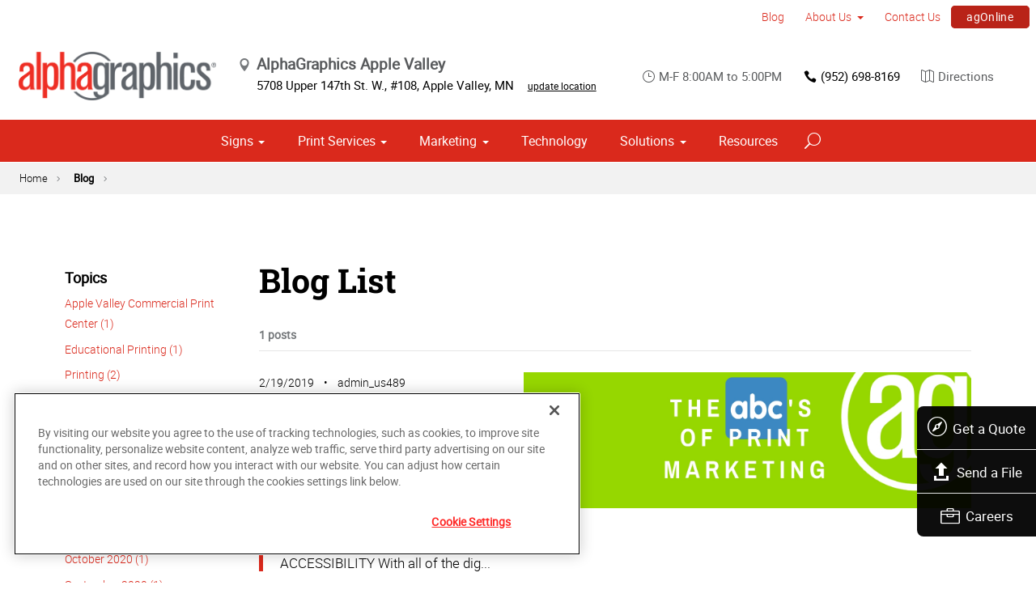

--- FILE ---
content_type: text/html; charset=utf-8
request_url: https://www.alphagraphics.com/us-minnesota-apple-valley-us489/blog/blog-list/2019/02
body_size: 15108
content:


<!DOCTYPE html>
<html id="htmlTag" xmlns="http://www.w3.org/1999/xhtml" lang="en-US">
<head id="Head1"><script src='https://ajax.googleapis.com/ajax/libs/jquery/3.6.0/jquery.min.js'></script>
    <!--Copyright Bridgeline Digital, Inc. An unpublished work created in 2009. All rights reserved. This software contains the confidential and trade secret information of Bridgeline Digital, Inc. ("Bridgeline").  Copying, distribution or disclosure without Bridgeline's express written permission is prohibited-->
    <title>Blog - February 2019 | AlphaGraphics Apple Valley</title>
<!-- OneTrust Cookies Consent Notice start for alphagraphics.com -->

<script src="https://cdn.cookielaw.org/scripttemplates/otSDKStub.js"  type="text/javascript" charset="UTF-8" data-domain-script="55eecc63-d843-4f46-8fb4-6eb5fef6bfdb" ></script>
<script type="text/javascript">
function OptanonWrapper() { }
</script>
<!-- OneTrust Cookies Consent Notice end for alphagraphics.com --><meta name="description" content="Learn more about Blog List at alphagraphics.com/us-minnesota-apple-valley-us489" />
<link media="ALL" rel="stylesheet" type="text/css" href="/Style%20Library/css/main.css?v=638938244080000000" />
<link media="ALL" rel="stylesheet" type="text/css" href="/Style%20Library/css/reviews.css?v=637606738270117179" />
<link href="https://www.alphagraphics.com/us-minnesota-apple-valley-us489/blog/blog-list/2019/02" rel="canonical" /><script type="text/javascript" src="/Script%20Library/front-end/frontEnd-min.js?v=638938244080000000"></script>
<script type="text/javascript" src="/Script%20Library/front-end/jquery-ui-1.9.2.custom.min.js?v=638126177949655419"></script>
<script type="text/javascript">
//<![CDATA[
var publicSiteUrl='https://www.alphagraphics.com/us-minnesota-apple-valley-us489/';
var editorContext='SiteEditor';
var basePageType='basepage';
var pageState='View';
var jSpinnerUrl='/iapps_images/spinner.gif';
var jRotatingCube='/iapps_images/loading-spinner.gif';
var jWebApiRoutePath='api';
var PageId='048ae4bc-9d8e-4675-a787-079ed2e4cafd';
var WorkflowId='';
var ReferrerTypeId='8';
var ReferrerUrl='blog/blog-list';

var appInsights = window.appInsights || function (config) { function r(config) { t[config] = function () { var i = arguments; t.queue.push(function () { t[config].apply(t, i) }) } } var t = { config: config }, u = document, e = window, o = "script", s = u.createElement(o), i, f; for (s.src = config.url || "//az416426.vo.msecnd.net/scripts/a/ai.0.js", u.getElementsByTagName(o)[0].parentNode.appendChild(s), t.cookie = u.cookie, t.queue = [], i = ["Event", "Exception", "Metric", "PageView", "Trace"]; i.length;) r("track" + i.pop()); return r("setAuthenticatedUserContext"), r("clearAuthenticatedUserContext"), config.disableExceptionTracking || (i = "onerror", r("_" + i), f = e[i], e[i] = function (config, r, u, e, o) { var s = f && f(config, r, u, e, o); return s !== !0 && t["_" + i](config, r, u, e, o), s }), t }({ instrumentationKey: '4de4fd8a-ed84-453c-9263-5c2495fbd091' }); window.appInsights = appInsights; appInsights.trackPageView();
var siteId = 'ad4a816a-2522-469b-9d9e-c39a320d17b5';var swgif = '/Tracking/WebPageEventLogger.axd';
//]]>
</script>
<meta charset="utf-8">
<link rel="dns-prefetch" href="https://www.googletagmanager.com/">
<link rel="preconnect" href="https://cdn.cookielaw.org">
<link rel="preconnect" href="https://www.googletagmanager.com">
<link rel="preconnect" href="https://ajax.googleapis.com">
<link href="https://www.googletagmanager.com/gtag/js?id=G-TF3WH78TS6" rel="preload" as="script">

<!-- Google Tag Manager adjust--> 
<script>
if(typeof window.parent.adminSiteUrl == 'undefined' && typeof adminSiteUrl == 'undefined')
{
(function (w, d, s, l, i) { w[l] = w[l] || []; w[l].push({ 'gtm.start': new Date().getTime(), event: 'gtm.js' }); var f = d.getElementsByTagName(s)[0], j = d.createElement(s), dl = l != 'dataLayer' ? '&l=' + l : ''; j.setAttributeNode(d.createAttribute('data-ot-ignore')); j.async = true;j.src = 'https://www.googletagmanager.com/gtm.js?id=' + i + dl; f.parentNode.insertBefore(j, f); })(window, document, 'script', 'dataLayer', 'GTM-PXNPKDJ'); 
}
</script>
<!-- End Google Tag Manager adjust -->

<!--head end tracking code location -->
<!-- Google tag (gtag.js) -->
<script>
if(typeof window.parent.adminSiteUrl == 'undefined' && typeof adminSiteUrl == 'undefined')
{
	var url = "https://www.googletagmanager.com/gtag/js?id=G-TF3WH78TS6";
	$.getScript( url, function( data,textStatus,jqxhr){});
	window.dataLayer = window.dataLayer || [];
	function gtag(){dataLayer.push(arguments);}
	gtag('js', new Date());
	gtag('config', 'G-TF3WH78TS6', {'dimension1':siteId});
}
</script><!-- Google tag (gtag.js) -->
<script async src="https://www.googletagmanager.com/gtag/js?id=G-BYW34Y1774"></script>
<script>
  window.dataLayer = window.dataLayer || [];
  function gtag(){dataLayer.push(arguments);}
  gtag('js', new Date());

  gtag('config', 'G-BYW34Y1774');
</script><!-- Google tag (gtag.js) -->
<script async src="https://www.googletagmanager.com/gtag/js?id=UA-241503067-1"></script>
<script>
  window.dataLayer = window.dataLayer || [];
  function gtag(){dataLayer.push(arguments);}
  gtag('js', new Date());

  gtag('config', 'UA-241503067-1');
</script>
<!-- Google Tag Manager -->
<script>(function(w,d,s,l,i){w[l]=w[l]||[];w[l].push({'gtm.start':
new Date().getTime(),event:'gtm.js'});var f=d.getElementsByTagName(s)[0],
j=d.createElement(s),dl=l!='dataLayer'?'&l='+l:'';j.async=true;j.src=
'https://www.googletagmanager.com/gtm.js?id='+i+dl;f.parentNode.insertBefore(j,f);
})(window,document,'script','dataLayer','GTM-5C27PM5');</script>
<!-- End Google Tag Manager -->
<!-- Google Tag Manager -->
<script>(function(w,d,s,l,i){w[l]=w[l]||[];w[l].push({'gtm.start':
new Date().getTime(),event:'gtm.js'});var f=d.getElementsByTagName(s)[0],
j=d.createElement(s),dl=l!='dataLayer'?'&l='+l:'';j.async=true;j.src=
'https://www.googletagmanager.com/gtm.js?id='+i+dl;f.parentNode.insertBefore(j,f);
})(window,document,'script','dataLayer','GTM-PM43BMHX');</script>
<!-- End Google Tag Manager --><meta name="viewport" content="width=device-width, initial-scale=1" /><meta name="apple-mobile-web-app-capable" content="yes" /><meta name="apple-mobile-web-app-status-bar-style" content="black" /><meta name="apple-mobile-web-app-title" content="Web Starter Kit" /><meta name="msapplication-TileImage" content="Image Library/template-images/touch/ms-touch-icon-144x144-precomposed.png" /><meta name="msapplication-TileColor" content="#3372DF" /><script type='application/ld+json'>{"@context":"http://www.schema.org","@type":"WebPage","Name":"Blog - February 2019 | AlphaGraphics Apple Valley","Description":"Learn more about Blog List at alphagraphics.com/us-minnesota-apple-valley-us489"}</script>
<meta content="Blog - February 2019 | AlphaGraphics Apple Valley" name="og:title" property="og:title" />
<meta content="https://www.alphagraphics.com/us-minnesota-apple-valley-us489/blog/blog-list/2019/02" name="og:url" property="og:url" />
<meta content="https://www.alphagraphics.comhttps://d6wz8uj70mtdq.cloudfront.net/8039ce09-e7da-47e1-bcec-df96b5e411f4/image+library/content-images/features/ex4a.png" name="og:image" property="og:image" />
<meta content="Website" name="og:type" property="og:type" />
<meta content="summary_large_image" name="twitter:card" />
<meta content="@AGtwincities" name="twitter:site" />
<meta content="Blog - February 2019 | AlphaGraphics Apple Valley" name="twitter:title" />
<meta content="https://www.alphagraphics.comhttps://d6wz8uj70mtdq.cloudfront.net/8039ce09-e7da-47e1-bcec-df96b5e411f4/image+library/content-images/features/ex4a.png" name="twitter:image" /></head>
<body id="bodyTag">
    <!-- Google Tag Manager (noscript) -->
<noscript><iframe src="https://www.googletagmanager.com/ns.html?id=GTM-PXNPKDJ"
height="0" width="0" style="display:none;visibility:hidden"></iframe></noscript>
<!-- End Google Tag Manager (noscript) --><!-- Google Tag Manager (noscript) -->
<noscript><iframe src="https://www.googletagmanager.com/ns.html?id=GTM-5C27PM5"
height="0" width="0" style="display:none;visibility:hidden"></iframe></noscript>
<!-- End Google Tag Manager (noscript) -->
<!-- Google Tag Manager (noscript) -->
<noscript><iframe src="https://www.googletagmanager.com/ns.html?id=GTM-PM43BMHX"
height="0" width="0" style="display:none;visibility:hidden"></iframe></noscript>
<!-- End Google Tag Manager (noscript) -->
    
    <form method="post" action="/us-minnesota-apple-valley-us489/blog/blog-list/2019/02" id="form1">
<div class="aspNetHidden">
<input type="hidden" name="__EVENTTARGET" id="__EVENTTARGET" value="" />
<input type="hidden" name="__EVENTARGUMENT" id="__EVENTARGUMENT" value="" />

</div>

<script type="text/javascript">
//<![CDATA[
var theForm = document.forms['form1'];
function __doPostBack(eventTarget, eventArgument) {
    if (!theForm.onsubmit || (theForm.onsubmit() != false)) {
        theForm.__EVENTTARGET.value = eventTarget;
        theForm.__EVENTARGUMENT.value = eventArgument;
        theForm.submit();
    }
}
//]]>
</script>


<script src="https://ajax.aspnetcdn.com/ajax/4.6/1/WebForms.js" type="text/javascript"></script>
<script type="text/javascript">
//<![CDATA[
window.WebForm_PostBackOptions||document.write('<script type="text/javascript" src="/WebResource.axd?d=oCKj8IvNuIk7gy1HJUatdrxc44YP4nQWME8Wxdd6DGPnke3qspDXbthnORZlPAcXN7_u1xDrkIusxuRK-nyT4HeVlao1&amp;t=638901392248157332"><\/script>');//]]>
</script>



<script type="text/javascript">
//<![CDATA[
var jTemplateType='0';var loadedFromVersion='False';var uiCulture = 'en-US';//]]>
</script>

<script src="https://ajax.aspnetcdn.com/ajax/4.6/1/MicrosoftAjax.js" type="text/javascript"></script>
<script type="text/javascript">
//<![CDATA[
(window.Sys && Sys._Application && Sys.Observer)||document.write('<script type="text/javascript" src="/ScriptResource.axd?d=C0-jv8mCc3YH01nQBjS-_7iqxAhQwr1PAupAXWe9c-BPPGUzsXZR04BVmo0GfZ6DYf-qRgRxNRrIK4XxIcCtMtvwYi2DvMZh8gSrkeCsXgxJzW1HtAy8NZq70TAxcfFSjb7b6N-fcCXIWvVYDR11RiosX1o1&t=5c0e0825"><\/script>');//]]>
</script>

<script src="https://ajax.aspnetcdn.com/ajax/4.6/1/MicrosoftAjaxWebForms.js" type="text/javascript"></script>
<script type="text/javascript">
//<![CDATA[
(window.Sys && Sys.WebForms)||document.write('<script type="text/javascript" src="/ScriptResource.axd?d=CkWDPtA3hXBHN7AqG5hE3AqHF3VpqsYHc2CORuy9yY-68UdbUfqEq988tjrPIpe-j_OLXO-j30fU7S3eQMTXmXucYiW4XyTEgu6YEG0ouvBlwMiFFZrNJMo6VfqMY2-D_9TN8uAlpOAtlcy_A1FeI5E3pNtBAkyeM0UpNdqXkUDtx89Z0&t=5c0e0825"><\/script>');//]]>
</script>

        <script type="text/javascript">
//<![CDATA[
Sys.WebForms.PageRequestManager._initialize('scriptManager', 'form1', [], [], [], 90, '');
//]]>
</script>

        
        
        

<div class="pageWrap">
    

    <a name="backToTop" class="backToTop-anchor"></a>

<header id="ctl01_Header_ctl00_headerTag" class="headerMain headerMain--center">
    <div class="headerMain-util">
        <div class="headerMain-utilInner">
            <div class="headerMain-utilZone01">
            </div>

            <div class="headerMain-utilZone02">
            </div>
            <div class="headerMain-utilZone03">
                

<nav class="navUtil">
    <ul class="CLHierarchicalNav"><li class="first selected"><a href="https://www.alphagraphics.com/us-minnesota-apple-valley-us489/blog">Blog</a></li><li class="hasChildren"><a href="https://www.alphagraphics.com/us-minnesota-apple-valley-us489/about-us">About Us</a><ul><li class="first"><a href="https://www.alphagraphics.com/us-minnesota-apple-valley-us489/about-us/our-work">Our Work</a></li><li class="last"><a href="https://www.alphagraphics.com/us-minnesota-apple-valley-us489/about-us/our-reviews">Our Reviews</a></li></ul></li><li><a href="https://www.alphagraphics.com/us-minnesota-apple-valley-us489/contact-us">Contact Us</a></li><li class="last btn"><a href="https://www.alphagraphics.com/us-minnesota-apple-valley-us489/agonline/agonline">agOnline</a></li></ul>
</nav>
            </div>
        </div>
    </div>

    <div class="headerMain-main">
        <div class="headerMain-mainInner">
            
            
            
<div class="headerMain-mainZone01">
    <div class="logoMain">
        <a href="https://www.alphagraphics.com/us-minnesota-apple-valley-us489">
            <img src="/Image Library/content-images/CenterSitelogo.webp" alt="AlphaGraphics Apple Valley"></a>
    </div>

    <ul itemscope itemtype="http://schema.org/LocalBusiness" class="locBlurb">
        <li itemprop="name" class="toggleLink">AlphaGraphics Apple Valley <span class="icon-toggle" aria-hidden="true"></span></li>
        
        <li itemprop="address" itemscope itemtype="http://schema.org/PostalAddress" class="toggleLinkTarget is-hidden">
            <span itemprop="streetAddress">5708 Upper 147th St. W., #108</span>,
            
        <span itemprop="addressLocality">Apple Valley</span>,
        <span itemprop="addressRegion">MN</span>
            <a class="locBlurb-edit" href="/us/locations">update location</a>
            
        </li>
    </ul>

</div>
<!--/.headerMain-mainZone01-->
<div class="headerMain-mainZone02">
    <nav class="navCallout">
        <ul>
            <li><span><i class="icon-clock-alt" aria-hidden="true"></i>M-F 8:00AM to 5:00PM</span></li>
            
            <li><a href="tel:(952) 953-5522"><i class="icon-phone" aria-hidden="true"></i>(952) 953-5522</a></li>
            
            <li>
                <a target="_blank" href="https://maps.google.com/?saddr=Current+Location&daddr=5708 Upper 147th St. W., #108, Apple Valley, MN, US, 55124">
                    <i class="icon-map-alt" aria-hidden="true"></i>Directions
                </a>

            </li>
        </ul>
    </nav>

</div>

            <div class="headerMain-mainZone03">
                <nav id="navMain" runat="server" class="navMain"><ul>
    <li class="hasChildren is-mega"><a href="https://www.alphagraphics.com/us-minnesota-apple-valley-us489/signs">Signs</a><ul>
        <li class=""><a href="https://www.alphagraphics.com/us-minnesota-apple-valley-us489/signs/building-signage">Building Signage</a><ul>
            <li class=""><a href="https://www.alphagraphics.com/us-minnesota-apple-valley-us489/signs/building-signage/banners-posters">Banners &amp; Posters</a></li>
            <li class=""><a href="https://www.alphagraphics.com/us-minnesota-apple-valley-us489/signs/building-signage/cable-display-systems">Cable Display Systems</a></li>
            <li class=""><a href="https://www.alphagraphics.com/us-minnesota-apple-valley-us489/signs/building-signage/exterior-temporary-signage">Exterior Temporary Signage</a></li>
            <li class=""><a href="https://www.alphagraphics.com/us-minnesota-apple-valley-us489/signs/building-signage/flags-stands">Flags &amp; Stands</a></li>
            <li class=""><a href="https://www.alphagraphics.com/us-minnesota-apple-valley-us489/signs/building-signage/large-format-printing">Large Format Printing</a></li>
            <li class=""><a href="https://www.alphagraphics.com/us-minnesota-apple-valley-us489/signs/building-signage/sidewalk-signs">Sidewalk Signs</a></li>
            <li class=""><a href="https://www.alphagraphics.com/us-minnesota-apple-valley-us489/signs/building-signage/vehicle-graphics">Vehicle Graphics</a></li>
            <li class=""><a href="https://www.alphagraphics.com/us-minnesota-apple-valley-us489/signs/building-signage/wall-window-graphics">Wall &amp; Window Graphics</a></li>
            <li class=""><a href="https://www.alphagraphics.com/us-minnesota-apple-valley-us489/signs/building-signage/wayfinding-yard-site-signs">Wayfinding, Yard &amp; Site Signs</a></li>
            <li class=""><a href="https://www.alphagraphics.com/us-minnesota-apple-valley-us489/signs/building-signage/custom-posters">Custom Posters</a></li>
          </ul>
        </li>
        <li class=""><a href="https://www.alphagraphics.com/us-minnesota-apple-valley-us489/signs/exhibits-displays">Exhibits &amp; Displays</a><ul>
            <li class=""><a href="https://www.alphagraphics.com/us-minnesota-apple-valley-us489/signs/exhibits-displays/backdrops">Backdrops</a></li>
            <li class=""><a href="https://www.alphagraphics.com/us-minnesota-apple-valley-us489/signs/exhibits-displays/backlit-graphics">Backlit Graphics</a></li>
            <li class=""><a href="https://www.alphagraphics.com/us-minnesota-apple-valley-us489/signs/exhibits-displays/banner-stands-ups-pop-ups">Banner Stands, Ups &amp; Pop-ups</a></li>
            <li class=""><a href="https://www.alphagraphics.com/us-minnesota-apple-valley-us489/signs/exhibits-displays/dry-erase-boards">Dry Erase Boards</a></li>
            <li class=""><a href="https://www.alphagraphics.com/us-minnesota-apple-valley-us489/signs/exhibits-displays/kiosk-displays">Kiosk Displays</a></li>
            <li class=""><a href="https://www.alphagraphics.com/us-minnesota-apple-valley-us489/signs/exhibits-displays/plaques-awards">Plaques &amp; Awards</a></li>
            <li class=""><a href="https://www.alphagraphics.com/us-minnesota-apple-valley-us489/signs/exhibits-displays/table-throws">Table Throws</a></li>
            <li class=""><a href="https://www.alphagraphics.com/us-minnesota-apple-valley-us489/signs/exhibits-displays/trade-shows">Trade Shows</a></li>
          </ul>
        </li>
        <li class=""><a href="https://www.alphagraphics.com/us-minnesota-apple-valley-us489/signs/point-of-purchase-promotional">Point of Purchase &amp; Promotional</a><ul>
            <li class=""><a href="https://www.alphagraphics.com/us-minnesota-apple-valley-us489/signs/point-of-purchase-promotional/booth-displays">Booth Displays</a></li>
            <li class=""><a href="https://www.alphagraphics.com/us-minnesota-apple-valley-us489/signs/point-of-purchase-promotional/literature-racks">Literature Racks</a></li>
            <li class=""><a href="https://www.alphagraphics.com/us-minnesota-apple-valley-us489/signs/point-of-purchase-promotional/magnetic-graphics">Magnetic Graphics</a></li>
            <li class=""><a href="https://www.alphagraphics.com/us-minnesota-apple-valley-us489/signs/point-of-purchase-promotional/real-estate-signs">Real Estate Signs</a></li>
            <li class=""><a href="https://www.alphagraphics.com/us-minnesota-apple-valley-us489/signs/point-of-purchase-promotional/retail-signs">Retail Signs</a></li>
          </ul>
        </li>
        <li class=""><a href="https://www.alphagraphics.com/us-minnesota-apple-valley-us489/signs/signs-by-type-material">Signs by Type &amp; Material</a><ul>
            <li class=""><a href="https://www.alphagraphics.com/us-minnesota-apple-valley-us489/signs/signs-by-type-material/acrylic">Acrylic</a></li>
            <li class=""><a href="https://www.alphagraphics.com/us-minnesota-apple-valley-us489/signs/signs-by-type-material/aluminum">Aluminum</a></li>
            <li class=""><a href="https://www.alphagraphics.com/us-minnesota-apple-valley-us489/signs/signs-by-type-material/banner-mesh">Banner &amp; Mesh</a></li>
            <li class=""><a href="https://www.alphagraphics.com/us-minnesota-apple-valley-us489/signs/signs-by-type-material/coroplast">Coroplast</a></li>
            <li class=""><a href="https://www.alphagraphics.com/us-minnesota-apple-valley-us489/signs/signs-by-type-material/dimensional-displays">Dimensional Displays</a></li>
            <li class=""><a href="https://www.alphagraphics.com/us-minnesota-apple-valley-us489/signs/signs-by-type-material/vinyl">Vinyl</a></li>
          </ul>
        </li>
        <li class=""><a href="https://www.alphagraphics.com/us-minnesota-apple-valley-us489/signs/wayfinding-directories">Wayfinding &amp; Directories</a><ul>
            <li class=""><a href="https://www.alphagraphics.com/us-minnesota-apple-valley-us489/signs/wayfinding-directories/ada">ADA</a></li>
            <li class=""><a href="https://www.alphagraphics.com/us-minnesota-apple-valley-us489/signs/wayfinding-directories/building-signs">Building Signs</a></li>
            <li class=""><a href="https://www.alphagraphics.com/us-minnesota-apple-valley-us489/signs/wayfinding-directories/menu-boards">Menu Boards</a></li>
            <li class=""><a href="https://www.alphagraphics.com/us-minnesota-apple-valley-us489/signs/wayfinding-directories/name-badges-tags">Name Badges &amp; Tags</a></li>
            <li class=""><a href="https://www.alphagraphics.com/us-minnesota-apple-valley-us489/signs/wayfinding-directories/pole-panel-signs">Pole &amp; Panel Signs</a></li>
            <li class=""><a href="https://www.alphagraphics.com/us-minnesota-apple-valley-us489/signs/wayfinding-directories/regulatory">Regulatory</a></li>
          </ul>
        </li>
        <li class=""><a href="https://www.alphagraphics.com/us-minnesota-apple-valley-us489/signs/window-wall-floor">Window, Wall &amp; Floor</a><ul>
            <li class=""><a href="https://www.alphagraphics.com/us-minnesota-apple-valley-us489/signs/window-wall-floor/ceiling-tiles">Ceiling Tiles</a></li>
            <li class=""><a href="https://www.alphagraphics.com/us-minnesota-apple-valley-us489/signs/window-wall-floor/floor-decals">Floor Decals</a></li>
            <li class=""><a href="https://www.alphagraphics.com/us-minnesota-apple-valley-us489/signs/window-wall-floor/framed-fine-art-prints">Framed &amp; Fine Art Prints</a></li>
            <li class=""><a href="https://www.alphagraphics.com/us-minnesota-apple-valley-us489/signs/window-wall-floor/frosted-imaged-glass">Frosted &amp; Imaged Glass</a></li>
            <li class=""><a href="https://www.alphagraphics.com/us-minnesota-apple-valley-us489/signs/window-wall-floor/indoor-banner">Indoor Banner</a></li>
            <li class=""><a href="https://www.alphagraphics.com/us-minnesota-apple-valley-us489/signs/window-wall-floor/interior-dimensional-graphics">Interior Dimensional Graphics</a></li>
            <li class=""><a href="https://www.alphagraphics.com/us-minnesota-apple-valley-us489/signs/window-wall-floor/window-shades">Window Shades</a></li>
          </ul>
        </li>
      </ul>
    </li>
    <li class="hasChildren is-mega is-columns four"><a href="https://www.alphagraphics.com/us-minnesota-apple-valley-us489/print-services">Print Services</a><ul>
        <li class=""><a href="https://www.alphagraphics.com/us-minnesota-apple-valley-us489/print-services/blueprints-site-plans">Blueprints &amp; Site Plans</a></li>
        <li class=""><a href="https://www.alphagraphics.com/us-minnesota-apple-valley-us489/print-services/book-printing-binding">Book Printing &amp; Binding</a></li>
        <li class=""><a href="https://www.alphagraphics.com/us-minnesota-apple-valley-us489/print-services/brochures-booklets">Brochures &amp; Booklets</a></li>
        <li class=""><a href="https://www.alphagraphics.com/us-minnesota-apple-valley-us489/print-services/business-cards">Business Cards</a></li>
        <li class=""><a href="https://www.alphagraphics.com/us-minnesota-apple-valley-us489/print-services/calendars">Calendars</a></li>
        <li class=""><a href="https://www.alphagraphics.com/us-minnesota-apple-valley-us489/print-services/cards-invitations">Cards &amp; Invitations</a></li>
        <li class=""><a href="https://www.alphagraphics.com/us-minnesota-apple-valley-us489/print-services/copy-services">Copy Services</a></li>
        <li class=""><a href="https://www.alphagraphics.com/us-minnesota-apple-valley-us489/print-services/custom-stationery-letterheads-envelopes">Custom Stationery, Letterheads &amp; Envelopes</a></li>
        <li class=""><a href="https://www.alphagraphics.com/us-minnesota-apple-valley-us489/print-services/flyers-newsletters">Flyers &amp; Newsletters</a></li>
        <li class=""><a href="https://www.alphagraphics.com/us-minnesota-apple-valley-us489/print-services/forms">Forms</a></li>
        <li class=""><a href="https://www.alphagraphics.com/us-minnesota-apple-valley-us489/print-services/labels-stickers-decals">Labels, Stickers &amp; Decals</a></li>
        <li class=""><a href="https://www.alphagraphics.com/us-minnesota-apple-valley-us489/print-services/manuals-catalogs">Manuals &amp; Catalogs</a></li>
        <li class=""><a href="https://www.alphagraphics.com/us-minnesota-apple-valley-us489/print-services/photo-prints-books">Photo Prints &amp; Books</a><ul>
            <li class=""><a href="https://www.alphagraphics.com/us-minnesota-apple-valley-us489/print-services/photo-prints-books/photo-books">Photo Books</a></li>
          </ul>
        </li>
        <li class=""><a href="https://www.alphagraphics.com/us-minnesota-apple-valley-us489/print-services/postcards">Postcards</a></li>
        <li class=""><a href="https://www.alphagraphics.com/us-minnesota-apple-valley-us489/print-services/presentation-folders">Presentation Folders</a></li>
        <li class=""><a href="https://www.alphagraphics.com/us-minnesota-apple-valley-us489/print-services/reports">Reports</a></li>
        <li class=""><a href="https://www.alphagraphics.com/us-minnesota-apple-valley-us489/print-services/promotional-products">Promotional Products</a></li>
      </ul>
    </li>
    <li class="hasChildren is-mega"><a href="https://www.alphagraphics.com/us-minnesota-apple-valley-us489/marketing">Marketing</a><ul>
        <li class=""><a href="https://www.alphagraphics.com/us-minnesota-apple-valley-us489/marketing/creative-services">Creative Services</a><ul>
            <li class=""><a href="https://www.alphagraphics.com/us-minnesota-apple-valley-us489/marketing/creative-services/audio-video-production">Audio &amp; Video Production</a></li>
            <li class=""><a href="javascript:void(0)">Branding &amp; Identity</a></li>
            <li class=""><a href="https://www.alphagraphics.com/us-minnesota-apple-valley-us489/marketing/creative-services/copywriting">Copywriting</a></li>
            <li class=""><a href="javascript:void(0)">Graphic &amp; Logo Design</a></li>
            <li class=""><a href="javascript:void(0)">Website Design &amp; Development</a></li>
          </ul>
        </li>
        <li class=""><a href="https://www.alphagraphics.com/us-minnesota-apple-valley-us489/marketing/direct-marketing-mail-services">Direct Marketing &amp; Mail Services</a><ul>
            <li class=""><a href="https://www.alphagraphics.com/us-minnesota-apple-valley-us489/marketing/direct-marketing-mail-services/customer-retention-reactivation">Customer Retention &amp; Reactivation</a></li>
            <li class=""><a href="https://www.alphagraphics.com/us-minnesota-apple-valley-us489/marketing/direct-marketing-mail-services/direct-mail">Direct Mail</a></li>
            <li class=""><a href="https://www.alphagraphics.com/us-minnesota-apple-valley-us489/marketing/direct-marketing-mail-services/every-door-direct-mail-eddm">Every-Door Direct Mail (EDDM)</a></li>
            <li class=""><a href="https://www.alphagraphics.com/us-minnesota-apple-valley-us489/marketing/direct-marketing-mail-services/mailing-fulfillment-services">Mailing &amp; Fulfillment Services</a></li>
            <li class=""><a href="https://www.alphagraphics.com/us-minnesota-apple-valley-us489/marketing/direct-marketing-mail-services/variable-data-mapping">Variable Data &amp; Mapping</a></li>
          </ul>
        </li>
        <li class=""><a href="https://www.alphagraphics.com/us-minnesota-apple-valley-us489/marketing/mobile-online-marketing">Mobile &amp; Online Marketing</a><ul>
            <li class=""><a href="https://www.alphagraphics.com/us-minnesota-apple-valley-us489/marketing/mobile-online-marketing/email-marketing">Email Marketing</a></li>
            <li class=""><a href="https://www.alphagraphics.com/us-minnesota-apple-valley-us489/marketing/mobile-online-marketing/lead-generation-list-acquisition">Lead Generation &amp; List Acquisition</a></li>
            <li class=""><a href="https://www.alphagraphics.com/us-minnesota-apple-valley-us489/marketing/mobile-online-marketing/mobile-apps-websites">Mobile Apps &amp; Websites</a></li>
            <li class=""><a href="https://www.alphagraphics.com/us-minnesota-apple-valley-us489/marketing/mobile-online-marketing/paid-search-marketing-sem">Paid Search Marketing (SEM)</a></li>
            <li class=""><a href="https://www.alphagraphics.com/us-minnesota-apple-valley-us489/marketing/mobile-online-marketing/personalized-urls">Personalized URLs</a></li>
            <li class=""><a href="https://www.alphagraphics.com/us-minnesota-apple-valley-us489/marketing/mobile-online-marketing/qr-codes">QR Codes</a></li>
            <li class=""><a href="https://www.alphagraphics.com/us-minnesota-apple-valley-us489/marketing/mobile-online-marketing/search-engine-optimization-seo">Search Engine Optimization (SEO)</a></li>
            <li class=""><a href="https://www.alphagraphics.com/us-minnesota-apple-valley-us489/marketing/mobile-online-marketing/sms-mms-marketing">SMS/MMS Marketing</a></li>
            <li class=""><a href="https://www.alphagraphics.com/us-minnesota-apple-valley-us489/marketing/mobile-online-marketing/social-media-marketing">Social Media Marketing</a></li>
          </ul>
        </li>
      </ul>
    </li>
    <li class=""><a href="https://www.alphagraphics.com/us-minnesota-apple-valley-us489/technology">Technology</a></li>
    <li class="hasChildren is-mega"><a href="https://www.alphagraphics.com/us-minnesota-apple-valley-us489/solutions">Solutions</a><ul>
        <li class=""><a href="https://www.alphagraphics.com/us-minnesota-apple-valley-us489/solutions/trending">Trending</a><ul>
            <li class=""><a href="https://www.alphagraphics.com/us-minnesota-apple-valley-us489/solutions/trending/agbox">agBox</a></li>
            <li class=""><a href="https://www.alphagraphics.com/us-minnesota-apple-valley-us489/solutions/trending/covid-19-social-distancing">COVID-19 &amp; Social Distancing</a></li>
          </ul>
        </li>
        <li class=""><a href="https://www.alphagraphics.com/us-minnesota-apple-valley-us489/solutions/business-industry-solutions">Business &amp; Industry Solutions</a><ul>
            <li class=""><a href="https://www.alphagraphics.com/us-minnesota-apple-valley-us489/solutions/business-industry-solutions/associations">Associations</a></li>
            <li class=""><a href="https://www.alphagraphics.com/us-minnesota-apple-valley-us489/solutions/business-industry-solutions/business-corporate">Business &amp; Corporate</a></li>
            <li class=""><a href="https://www.alphagraphics.com/us-minnesota-apple-valley-us489/solutions/business-industry-solutions/education-training">Education &amp; Training</a></li>
            <li class=""><a href="https://www.alphagraphics.com/us-minnesota-apple-valley-us489/solutions/business-industry-solutions/construction">Construction</a></li>
            <li class=""><a href="https://www.alphagraphics.com/us-minnesota-apple-valley-us489/solutions/business-industry-solutions/healthcare">Healthcare</a></li>
            <li class=""><a href="https://www.alphagraphics.com/us-minnesota-apple-valley-us489/solutions/business-industry-solutions/financial">Financial</a></li>
            <li class=""><a href="https://www.alphagraphics.com/us-minnesota-apple-valley-us489/solutions/business-industry-solutions/legal">Legal</a></li>
            <li class=""><a href="https://www.alphagraphics.com/us-minnesota-apple-valley-us489/solutions/business-industry-solutions/manufacturing">Manufacturing</a></li>
            <li class=""><a href="https://www.alphagraphics.com/us-minnesota-apple-valley-us489/solutions/business-industry-solutions/real-estate">Real Estate</a></li>
            <li class=""><a href="https://www.alphagraphics.com/us-minnesota-apple-valley-us489/solutions/business-industry-solutions/retail-consumer-goods">Retail &amp; Consumer Goods</a></li>
            <li class=""><a href="https://www.alphagraphics.com/us-minnesota-apple-valley-us489/solutions/business-industry-solutions/restaurant-hospitality">Restaurant &amp; Hospitality</a></li>
            <li class=""><a href="https://www.alphagraphics.com/us-minnesota-apple-valley-us489/solutions/business-industry-solutions/political-campaign-print-marketing-solutions">Political Campaign Print Marketing Solutions</a></li>
            <li class=""><a href="https://www.alphagraphics.com/us-minnesota-apple-valley-us489/solutions/business-industry-solutions/schools">Schools</a></li>
          </ul>
        </li>
        <li class=""><a href="https://www.alphagraphics.com/us-minnesota-apple-valley-us489/solutions/trade-shows-events">Trade Shows &amp; Events</a><ul>
            <li class=""><a href="https://www.alphagraphics.com/us-minnesota-apple-valley-us489/solutions/trade-shows-events/conventions">Conventions</a></li>
            <li class=""><a href="https://www.alphagraphics.com/us-minnesota-apple-valley-us489/solutions/trade-shows-events/courtroom-exhibits">Courtroom Exhibits</a></li>
            <li class=""><a href="https://www.alphagraphics.com/us-minnesota-apple-valley-us489/solutions/trade-shows-events/events">Events</a></li>
            <li class=""><a href="https://www.alphagraphics.com/us-minnesota-apple-valley-us489/solutions/trade-shows-events/exhibits"> Exhibits</a></li>
          </ul>
        </li>
        <li class=""><a href="https://www.alphagraphics.com/us-minnesota-apple-valley-us489/solutions/bundles">Bundles</a><ul>
            <li class=""><a href="https://www.alphagraphics.com/us-minnesota-apple-valley-us489/solutions/bundles/trade-shows">Trade Shows</a></li>
            <li class=""><a href="https://www.alphagraphics.com/us-minnesota-apple-valley-us489/solutions/bundles/education">Education</a></li>
            <li class=""><a href="https://www.alphagraphics.com/us-minnesota-apple-valley-us489/solutions/bundles/grand-openings">Grand Openings</a></li>
            <li class=""><a href="https://www.alphagraphics.com/us-minnesota-apple-valley-us489/solutions/bundles/business-essentials">Business Essentials</a></li>
          </ul>
        </li>
      </ul>
    </li>
    <li class=""><a href="https://www.alphagraphics.com/us-minnesota-apple-valley-us489/resources">Resources</a></li>
  </ul></nav>


                

<div data-mfp-focus="#searchMain" data-mfp-src="#search-popup" class="searchToggle openPopup"></div>

<div class="popup mfp-hide popup--search" id="search-popup">
    <div class="searchBox searchBox--main">
        <input id="searchMain" type="text" placeholder="Search" name="" class="searchBox-textField" aria-label="Search" />
        <a class="searchBox-submit" id="searchBox-submit" href="javascript:void(0)" aria-label="Search Submit"></a>
    </div>
</div>

<script>
    $(document).ready(function () {
        $('#searchMain').keydown(function (event) {
            if (event.keyCode == 13) {
                event.preventDefault();
                submitSiteSearch($('#searchMain').val());
            }
        });

        $('#searchBox-submit').click(function () {
            submitSiteSearch($('#searchMain').val());
        });

    });
    function submitSiteSearch(searchVal) {
        if (searchVal)
            document.location = 'https://www.alphagraphics.com/us-minnesota-apple-valley-us489/search?q=' + encodeURIComponent(searchVal);
    }
</script>


                

<div class="mobileDrawerToggle drawerToggle" data-for="globals-mobile" data-mobile="true"></div>

                <nav id="toolBar" class="toolBar"><ul>
    <li><a href="https://www.alphagraphics.com/us-minnesota-apple-valley-us489/get-a-quote"><i class="icon-compass-alt icon--empty" aria-hidden="true"></i>Get a Quote</a></li>
    <li><a href="https://www.alphagraphics.com/us-minnesota-apple-valley-us489/send-a-file"><i class="icon-upload icon--empty" aria-hidden="true"></i>Send a File</a></li>
    <li><a href="https://alphagraphics-us489.careerplug.com/"><i class="icon-toolbox-alt icon--empty" aria-hidden="true"></i>Careers</a></li>
  </ul></nav>
            </div>
        </div>
    </div>
</header>


    <main>
        

<div class="pageMeta">
    <div class="pageMeta-inner">
        <nav role="navigation" class="navSecondary">
            <div id="ctl01_ctlBreadcrumbNav_Breadcrumb" class="Breadcrumb">
	<ul class="navSecondary-breadcrumb">
  <li><a href="https://www.alphagraphics.com/us-minnesota-apple-valley-us489/home">Home</a></li>
  <li class="active"><a href="https://www.alphagraphics.com/us-minnesota-apple-valley-us489/blog">Blog</a></li>
</ul>
</div>
        </nav>
    </div>
</div>

        <div class="section">
            <div class="contained">    
                <div class="row">
					<div class="column med-7 lg-5">
                        <div class="filters">
							<div id="ctl01_fwBlogCategories">
	<?xml version="1.0" encoding="utf-16"?><h3 class="filters-subHeading">Topics</h3><ul class="filters-list truncateList"><li><a href="https://www.alphagraphics.com/us-minnesota-apple-valley-us489/blog/apple-valley-commercial-print-center">Apple Valley Commercial Print Center (1)
                </a></li><li><a href="https://www.alphagraphics.com/us-minnesota-apple-valley-us489/blog/educational-printing">Educational Printing (1)
                </a></li><li><a href="https://www.alphagraphics.com/us-minnesota-apple-valley-us489/blog/printing">Printing (2)
                </a></li><li><a href="https://www.alphagraphics.com/us-minnesota-apple-valley-us489/blog/signage">Signage (2)
                </a></li><li><a href="https://www.alphagraphics.com/us-minnesota-apple-valley-us489/blog/uncategorized">Uncategorized (10)
                </a></li><li><a href="https://www.alphagraphics.com/us-minnesota-apple-valley-us489/blog/commercial-printing">commercial printing (1)
                </a></li><li><a href="https://www.alphagraphics.com/us-minnesota-apple-valley-us489/blog/direct-mail">direct mail (3)
                </a></li><li><a href="https://www.alphagraphics.com/us-minnesota-apple-valley-us489/blog/marketing">Marketing (13)
                </a></li><li><a href="https://www.alphagraphics.com/us-minnesota-apple-valley-us489/blog/marketing-plan">marketing plan (1)
                </a></li><li><a href="https://www.alphagraphics.com/us-minnesota-apple-valley-us489/blog/marketing-strategies">marketing strategies (1)
                </a></li><li><a href="https://www.alphagraphics.com/us-minnesota-apple-valley-us489/blog/print">print (1)
                </a></li><li><a href="https://www.alphagraphics.com/us-minnesota-apple-valley-us489/blog/signs">signs (6)
                </a></li><li><a href="https://www.alphagraphics.com/us-minnesota-apple-valley-us489/blog/card-design-amp-printing">card design & printing (1)
                </a></li><li><a href="https://www.alphagraphics.com/us-minnesota-apple-valley-us489/blog/dental-practice">dental practice (1)
                </a></li><li><a href="https://www.alphagraphics.com/us-minnesota-apple-valley-us489/blog/dental-practice-marketing">Dental Practice Marketing (1)
                </a></li><li><a href="https://www.alphagraphics.com/us-minnesota-apple-valley-us489/blog/exterior-signage">exterior signage (1)
                </a></li><li><a href="https://www.alphagraphics.com/us-minnesota-apple-valley-us489/blog/promotional-items">promotional items (3)
                </a></li><li><a href="https://www.alphagraphics.com/us-minnesota-apple-valley-us489/blog/wall-graphics">wall graphics (2)
                </a></li><li><a href="https://www.alphagraphics.com/us-minnesota-apple-valley-us489/blog/brochures">brochures (2)
                </a></li><li><a href="https://www.alphagraphics.com/us-minnesota-apple-valley-us489/blog/business-cards">business cards (1)
                </a></li><li><a href="https://www.alphagraphics.com/us-minnesota-apple-valley-us489/blog/catalogs">catalogs (1)
                </a></li><li><a href="https://www.alphagraphics.com/us-minnesota-apple-valley-us489/blog/print-marketing">print marketing (3)
                </a></li><li><a href="https://www.alphagraphics.com/us-minnesota-apple-valley-us489/blog/eddm">EDDM (1)
                </a></li><li><a href="https://www.alphagraphics.com/us-minnesota-apple-valley-us489/blog/every-door-direct-mail">Every Door Direct Mail (1)
                </a></li><li><a href="https://www.alphagraphics.com/us-minnesota-apple-valley-us489/blog/trade-show">trade show (1)
                </a></li><li><a href="https://www.alphagraphics.com/us-minnesota-apple-valley-us489/blog/trade-show-booth">trade show booth (1)
                </a></li><li><a href="https://www.alphagraphics.com/us-minnesota-apple-valley-us489/blog/trade-show-marketing">trade show marketing (1)
                </a></li><li><a href="https://www.alphagraphics.com/us-minnesota-apple-valley-us489/blog/trade-show-materials">trade show materials (1)
                </a></li><li><a href="https://www.alphagraphics.com/us-minnesota-apple-valley-us489/blog/trade-shows">Trade Shows (1)
                </a></li><li><a href="https://www.alphagraphics.com/us-minnesota-apple-valley-us489/blog/marketing-tips">Marketing Tips (1)
                </a></li><li><a href="https://www.alphagraphics.com/us-minnesota-apple-valley-us489/blog/real-estate">Real Estate (1)
                </a></li><li><a href="https://www.alphagraphics.com/us-minnesota-apple-valley-us489/blog/real-estate-marketing">Real Estate Marketing (1)
                </a></li><li><a href="https://www.alphagraphics.com/us-minnesota-apple-valley-us489/blog/realtor-marketing">Realtor Marketing (1)
                </a></li><li><a href="https://www.alphagraphics.com/us-minnesota-apple-valley-us489/blog/apple-valley-print-center">Apple Valley Print Center (1)
                </a></li><li><a href="https://www.alphagraphics.com/us-minnesota-apple-valley-us489/blog/chiropractor-marketing">Chiropractor marketing (1)
                </a></li><li><a href="https://www.alphagraphics.com/us-minnesota-apple-valley-us489/blog/dentist-office">Dentist Office (1)
                </a></li><li><a href="https://www.alphagraphics.com/us-minnesota-apple-valley-us489/blog/doctor-office">Doctor Office (1)
                </a></li><li><a href="https://www.alphagraphics.com/us-minnesota-apple-valley-us489/blog/eye-clinic">Eye Clinic (1)
                </a></li><li><a href="https://www.alphagraphics.com/us-minnesota-apple-valley-us489/blog/healthcare-marketing">Healthcare Marketing (1)
                </a></li><li><a href="https://www.alphagraphics.com/us-minnesota-apple-valley-us489/blog/medical-marketing">medical marketing (1)
                </a></li><li><a href="https://www.alphagraphics.com/us-minnesota-apple-valley-us489/blog/event-marketing">event marketing (1)
                </a></li><li><a href="https://www.alphagraphics.com/us-minnesota-apple-valley-us489/blog/large-format-graphics">large format graphics (2)
                </a></li><li><a href="https://www.alphagraphics.com/us-minnesota-apple-valley-us489/blog/summer-marketing">Summer marketing (1)
                </a></li><li><a href="https://www.alphagraphics.com/us-minnesota-apple-valley-us489/blog/business-lobby">Business Lobby (1)
                </a></li><li><a href="https://www.alphagraphics.com/us-minnesota-apple-valley-us489/blog/directories">Directories (1)
                </a></li><li><a href="https://www.alphagraphics.com/us-minnesota-apple-valley-us489/blog/lobby">Lobby (1)
                </a></li><li><a href="https://www.alphagraphics.com/us-minnesota-apple-valley-us489/blog/window-graphics">Window Graphics (2)
                </a></li><li><a href="https://www.alphagraphics.com/us-minnesota-apple-valley-us489/blog/branded-gifts">Branded Gifts (1)
                </a></li><li><a href="https://www.alphagraphics.com/us-minnesota-apple-valley-us489/blog/client-gifts">Client Gifts (1)
                </a></li><li><a href="https://www.alphagraphics.com/us-minnesota-apple-valley-us489/blog/corporate-gifts">Corporate Gifts (1)
                </a></li><li><a href="https://www.alphagraphics.com/us-minnesota-apple-valley-us489/blog/customer-gifts">Customer Gifts (1)
                </a></li><li><a href="https://www.alphagraphics.com/us-minnesota-apple-valley-us489/blog/brand">brand (1)
                </a></li><li><a href="https://www.alphagraphics.com/us-minnesota-apple-valley-us489/blog/branding">Branding (1)
                </a></li><li><a href="https://www.alphagraphics.com/us-minnesota-apple-valley-us489/blog/logo-design">logo design (1)
                </a></li><li><a href="https://www.alphagraphics.com/us-minnesota-apple-valley-us489/blog/online-marketing">online marketing (1)
                </a></li><li><a href="https://www.alphagraphics.com/us-minnesota-apple-valley-us489/blog/posters">posters (1)
                </a></li><li><a href="https://www.alphagraphics.com/us-minnesota-apple-valley-us489/blog/promotional-products">promotional products (1)
                </a></li><li><a href="https://www.alphagraphics.com/us-minnesota-apple-valley-us489/blog/customer-reactivation">Customer reactivation (1)
                </a></li><li><a href="https://www.alphagraphics.com/us-minnesota-apple-valley-us489/blog/customer-retention">Customer retention (1)
                </a></li><li><a href="https://www.alphagraphics.com/us-minnesota-apple-valley-us489/blog/direct-mail-marketing">direct mail marketing (1)
                </a></li><li><a href="https://www.alphagraphics.com/us-minnesota-apple-valley-us489/blog/email-marketing">email marketing (1)
                </a></li><li><a href="https://www.alphagraphics.com/us-minnesota-apple-valley-us489/blog/reactivation-strategies">reactivation strategies (1)
                </a></li><li><a href="https://www.alphagraphics.com/us-minnesota-apple-valley-us489/blog/large-format-printing">Large Format Printing (1)
                </a></li><li><a href="https://www.alphagraphics.com/us-minnesota-apple-valley-us489/blog/marketing-calendar">marketing calendar (1)
                </a></li><li><a href="https://www.alphagraphics.com/us-minnesota-apple-valley-us489/blog/marketing-ideas">marketing ideas (1)
                </a></li><li><a href="https://www.alphagraphics.com/us-minnesota-apple-valley-us489/blog/floor-graphics">Floor Graphics (1)
                </a></li><li><a href="https://www.alphagraphics.com/us-minnesota-apple-valley-us489/blog/customer-loyalty">customer loyalty (1)
                </a></li><li><a href="https://www.alphagraphics.com/us-minnesota-apple-valley-us489/blog/printing-services">printing services (1)
                </a></li><li><a href="https://www.alphagraphics.com/us-minnesota-apple-valley-us489/blog/digital-marketing">digital marketing (1)
                </a></li><li><a href="https://www.alphagraphics.com/us-minnesota-apple-valley-us489/blog/print-services">print services (1)
                </a></li><li><a href="https://www.alphagraphics.com/us-minnesota-apple-valley-us489/blog/holidays">holidays (1)
                </a></li><li><a href="https://www.alphagraphics.com/us-minnesota-apple-valley-us489/blog/increase-sales">increase sales (1)
                </a></li><li><a href="https://www.alphagraphics.com/us-minnesota-apple-valley-us489/blog/marketing-strategy">marketing strategy (1)
                </a></li><li><a href="https://www.alphagraphics.com/us-minnesota-apple-valley-us489/blog/decals">Decals (1)
                </a></li><li><a href="https://www.alphagraphics.com/us-minnesota-apple-valley-us489/blog/graphics">Graphics (1)
                </a></li></ul>
</div>
							

<h3 class="filters-subHeading">Archive</h3>

        <ul class="filters-list truncateList">
    
        <li>
            <a id="ctl01_wseppArchivesList_rptArchiveList_ctl01_hlPost" href="/us-minnesota-apple-valley-us489/blog/blog-list/2020/11">November 2020 (1)</a>
        </li>
    
        <li>
            <a id="ctl01_wseppArchivesList_rptArchiveList_ctl02_hlPost" href="/us-minnesota-apple-valley-us489/blog/blog-list/2020/10">October 2020 (1)</a>
        </li>
    
        <li>
            <a id="ctl01_wseppArchivesList_rptArchiveList_ctl03_hlPost" href="/us-minnesota-apple-valley-us489/blog/blog-list/2020/09">September 2020 (1)</a>
        </li>
    
        <li>
            <a id="ctl01_wseppArchivesList_rptArchiveList_ctl04_hlPost" href="/us-minnesota-apple-valley-us489/blog/blog-list/2020/08">August 2020 (1)</a>
        </li>
    
        <li>
            <a id="ctl01_wseppArchivesList_rptArchiveList_ctl05_hlPost" href="/us-minnesota-apple-valley-us489/blog/blog-list/2020/07">July 2020 (1)</a>
        </li>
    
        <li>
            <a id="ctl01_wseppArchivesList_rptArchiveList_ctl06_hlPost" href="/us-minnesota-apple-valley-us489/blog/blog-list/2020/02">February 2020 (1)</a>
        </li>
    
        <li>
            <a id="ctl01_wseppArchivesList_rptArchiveList_ctl07_hlPost" href="/us-minnesota-apple-valley-us489/blog/blog-list/2020/01">January 2020 (1)</a>
        </li>
    
        <li>
            <a id="ctl01_wseppArchivesList_rptArchiveList_ctl08_hlPost" href="/us-minnesota-apple-valley-us489/blog/blog-list/2019/11">November 2019 (1)</a>
        </li>
    
        <li>
            <a id="ctl01_wseppArchivesList_rptArchiveList_ctl09_hlPost" href="/us-minnesota-apple-valley-us489/blog/blog-list/2019/10">October 2019 (1)</a>
        </li>
    
        <li>
            <a id="ctl01_wseppArchivesList_rptArchiveList_ctl10_hlPost" href="/us-minnesota-apple-valley-us489/blog/blog-list/2019/09">September 2019 (1)</a>
        </li>
    
        <li>
            <a id="ctl01_wseppArchivesList_rptArchiveList_ctl11_hlPost" href="/us-minnesota-apple-valley-us489/blog/blog-list/2019/07">July 2019 (1)</a>
        </li>
    
        <li>
            <a id="ctl01_wseppArchivesList_rptArchiveList_ctl12_hlPost" href="/us-minnesota-apple-valley-us489/blog/blog-list/2019/06">June 2019 (2)</a>
        </li>
    
        <li>
            <a id="ctl01_wseppArchivesList_rptArchiveList_ctl13_hlPost" href="/us-minnesota-apple-valley-us489/blog/blog-list/2019/05">May 2019 (1)</a>
        </li>
    
        <li>
            <a id="ctl01_wseppArchivesList_rptArchiveList_ctl14_hlPost" href="/us-minnesota-apple-valley-us489/blog/blog-list/2019/04">April 2019 (1)</a>
        </li>
    
        <li>
            <a id="ctl01_wseppArchivesList_rptArchiveList_ctl15_hlPost" href="/us-minnesota-apple-valley-us489/blog/blog-list/2019/02">February 2019 (1)</a>
        </li>
    
        <li>
            <a id="ctl01_wseppArchivesList_rptArchiveList_ctl16_hlPost" href="/us-minnesota-apple-valley-us489/blog/blog-list/2019/01">January 2019 (1)</a>
        </li>
    
        <li>
            <a id="ctl01_wseppArchivesList_rptArchiveList_ctl17_hlPost" href="/us-minnesota-apple-valley-us489/blog/blog-list/2018/12">December 2018 (1)</a>
        </li>
    
        <li>
            <a id="ctl01_wseppArchivesList_rptArchiveList_ctl18_hlPost" href="/us-minnesota-apple-valley-us489/blog/blog-list/2018/08">August 2018 (1)</a>
        </li>
    
        </ul>
    
                            
                        </div>
					</div>
                    <div class="column med-17 lg-19">
						<h1 id="ctl01_cltitle" class="PageTitle">
	Blog List
</h1>
                        
						
                        <div id="ctl01_fwBlogListing">
	<div class="resultsTools">
  <div class="resultsTools-results"><span class="resultsTools-count">1 posts
        </span><a class="resultsTools-mobileFilterDrawerToggle drawerToggle" data-for="filters-mobile" href="javascript:void(0)">Filter</a></div>
  <div class="resultsTools-options">
    <div class="pagination">
      <div class="pageNumbers">
      </div>
    </div>
  </div>
</div>
<div class="blogList">
  <div class="blogItem"><figure class="blogItem-figure"><a href="https://www.alphagraphics.com/us-minnesota-apple-valley-us489/blog/blog-list/2019/02/the-abc-s-of-print-marketing"><img src="https://d6wz8uj70mtdq.cloudfront.net/ad4a816a-2522-469b-9d9e-c39a320d17b5/image+library/blogs/apple-valley-minnesota-us489/wp-content/uploads/sites/174/2019/02/ag-blog-title-format-2.jpg" alt="" loading="lazy"></a></figure><div class="blogItem-body">
      <ul class="infoList blogItem-infoList">
        <li>2/19/2019</li>
        <li>admin_us489</li>
      </ul>
      <h2 class="blogItem-heading"><a href="https://www.alphagraphics.com/us-minnesota-apple-valley-us489/blog/blog-list/2019/02/the-abc-s-of-print-marketing">The ABC's of Print Marketing</a></h2>
      <p class="blogItem-blurb">Not sure if print marketing is the right choice for your business?  Here are three things to consider when mapping out your strategic marketing plan.

&nbsp;
A is for ACCESSIBILITY
With all of the dig...</p>
    </div>
  </div>
</div>
<div class="pagination">
  <div class="pageNumbers">
  </div>
</div>
</div>
                        
                    </div>
                </div>
            </div>
            <!--/.contained--> 
        </div>
          <!--/.wrapper--> 
    </main>

    

<footer class="footerMain">
    <div class="footermain-top">
        <div class="footermain-topInner">
            
            


            <div class="row">
                <div class="column med-12 lg-8">
                    <div class="ag">
                        <img alt="" loading="lazy" src="/Image%20Library/content-images/logo-sm.webp">
                        <div class="agContent">
                            <div id="ctl01_Footer_FooterCenter_FWTextContainer1">
	<div id="ctl01_Footer_FooterCenter_FWTextContainer1_ctl00">
		<div class="agContent"><span class="agTitle"><a>AlphaGraphics Apple Valley</a></span>
<ul class="list list--bare">
<li><a href="/us/locations" data-iapps-linktype="External" data-iapps-managed="true">Change Location</a></li>
<li></li>
<li><a href="https://alphagraphics.com" data-iapps-linktype="External" data-iapps-managed="true" target="_blank">AlphaGraphics Headquarters</a><a href="https://alphagraphicsfranchise.com/" data-iapps-linktype="External" data-iapps-managed="true" target="_blank"><br /></a><a href="https://alphagraphics.com" data-iapps-linktype="External" data-iapps-managed="true"></a></li>
<li><a href="https://alphagraphicsfranchise.com/" data-iapps-linktype="External" data-iapps-managed="true"></a></li>
</ul>
</div>
	</div>
</div>
                        </div>
                    </div>
                </div>

                <div class="column med-12 lg-5">
                    <span class="footerMain-heading">Contact</span>
                    <nav class="footerMain-topNav footerMain-contact">
                    
                        <ul>
                            <li>
                                <span class="icon-phone icon--empty" aria-hidden="true"></span>
                                <a href="tel:(952) 953-5522">Call Us (952) 953-5522</a>
                            </li>
                            <li>
                                <span class="icon-mail icon--empty" aria-hidden="true"></span>
                                <a href="mailto:us489@alphagraphics.com">Send an Email</a>
                            </li>
                            <li><span class="icon-location icon--empty" aria-hidden="true"></span>
                                <p>
                                    5708 Upper 147th St. W., #108
                                    
                                    <br>
                                    Apple Valley, MN 55124
                                    <br>
                                    US
                                </p>
                            </li>
                        </ul>
                    

                    </nav>
                </div>

                <div class="column med-12 lg-6">
                    <span class="footerMain-heading">Hours</span>
                    <nav class="footerMain-topNav footerMain-hours">
                        <ul>
                            
                                    <li><span>Monday:</span> 8:00 AM - 5:00 PM</li>
                                    <li><span>Tuesday:</span> 8:00 AM - 5:00 PM</li>
                                    <li><span>Wednesday:</span> 8:00 AM - 5:00 PM</li>
                                    <li><span>Thursday:</span> 8:00 AM - 5:00 PM</li>
                                    <li><span>Friday:</span> 8:00 AM - 5:00 PM</li>
                                    <li><span>Saturday:</span> Closed</li>
                                    <li><span>Sunday:</span> Closed</li>
                            
                        </ul>
                    </nav>
                    </div>
                <div class="column med-5">
                    <span class="footerMain-heading">Connect With Us</span>
                    <nav class="footerMain-topNav footerMain-topNav--socialNav"><ul>
    <li><a href="http://www.facebook.com/AGTwinCities" class="footerMainSocialLink footerMainSocialLink--facebook" aria-label="facebook"></a></li>
    <li><a href="http://twitter.com/AGtwincities" class="footerMainSocialLink footerMainSocialLink--twitter" aria-label="twitter"></a></li>
    <li><a href="http://linkedin.com/in/stevewwebb" class="footerMainSocialLink footerMainSocialLink--linkedin" aria-label="linkedin"></a></li>
    <li><a href="https://blogs.alphagraphics.com/blog/apple-valley-minnesota-us489/" class="footerMainSocialLink footerMainSocialLink--rss" aria-label="rss"></a></li>
  </ul></nav>
                </div>
            </div>

        </div>
    </div>

    <div class="footermain-bottom">
        <div class="footermain-bottomInner">
            <span class="footerMain-bottomInfo">
                Copyright © 2025 AlphaGraphics International Headquarters. All rights reserved
                
                <address itemprop="address" itemscope itemtype="http://schema.org/PostalAddress">
                    <span itemprop="streetAddress">5708 Upper 147th St. W., #108</span>, 
               
                    <span itemprop="addressLocality">Apple Valley</span>, 
               
                    <span itemprop="addressRegion">Minnesota</span>
                    <span itemprop="postalCode">55124</span>
                    <span itemprop="addressCountry">US</span>
                </address>
                
            </span>
            <nav class="footerMain-bottomNav">
                
                    <a href="#backToTop" class="backToTop">Back to Top</a>
                
                <ul class="CLHierarchicalNav"><li class="first"><a href="https://www.alphagraphics.com/us-minnesota-apple-valley-us489/privacy-policy">Privacy Policy</a></li><li class="last"><a href="https://xmpl.xmpiecloud.com/Privacy/index.html" target="_blank">Do Not Sell My Personal Information</a></li></ul>
            </nav>
        </div>
        <div class="F-Bp">
            <div id="ctl01_Footer_footerContent">
	<div id="ctl01_Footer_footerContent_ctl00">
		<p>Under the copyright laws, this documentation may not be copied, photocopied, reproduced, translated, or reduced to any electronic medium or machine-readable form, in whole or in part, without the prior written consent of AlphaGraphics, Inc.</p>
	</div>
</div>
        </div>
    </div>
</footer>

<div class="drawer">
    <div class="drawer-close">Close</div>
    <div class="drawer-content">
    </div>
</div>

<div class="globals-mobile drawerItem" data-id="globals-mobile">
    <nav class="navMain-mobile">
        <ul>
        </ul>
    </nav>
</div>

<div class="filters-mobile drawerItem" data-id="filters-mobile">
</div>
<input type="hidden" id="hidPSThanks" name="hidPSThanks" /><input type="hidden" id="hidPSTok" name="hidPSTok" /><input type="hidden" id="hidPSJob" name="hidPSJob" />
<script type="text/javascript">

    $(document).ready(function () {
        var requestQuote = getParameterByName("requestQuote");

        if (requestQuote == "true") {
            var sku = getParameterByName("sku");
            var name = getParameterByName("name");

            $(".txtQuoteProdSku").val(sku);
            $(".txtQuoteProdName").val(name);
        }
    });

    function getParameterByName(name, url) {
        if (!url) url = window.location.href;
        name = name.replace(/[\[\]]/g, "\\$&");
        var regex = new RegExp("[?&]" + name + "(=([^&#]*)|&|#|$)", "i"),
            results = regex.exec(url);
        if (!results) return null;
        if (!results[2]) return '';
        return decodeURIComponent(results[2].replace(/\+/g, " "));
    }
</script>
<script>
    $('.galleryMainContainer .galleryMain').slick({
        slidesToShow: 1,
        slidesToScroll: 1,
        arrows: false,
        fade: true,
        asNavFor: '.galleryNav'
        //adaptiveHeight: true
    });
    $('.galleryMainContainer .galleryNav').slick({
        slidesToShow: 5,
        slidesToScroll: 1,
        asNavFor: '.galleryMain',
        dots: false,
        //centerMode: true,
        //centerPadding: '0',
        focusOnSelect: true,
        vertical: true,
        responsive: [
            {
                breakpoint: 1024,
                settings: {
                    slidesToShow: 5,
                    slidesToScroll: 5,
                    //vertical: false,
                }
            },
            {
                breakpoint: 641,
                settings: {
                    slidesToShow: 5,
                    slidesToScroll: 5,
                    vertical: false,
                }
            },
            {
                breakpoint: 450,
                settings: {
                    slidesToShow: 3,
                    slidesToScroll: 3,
                    vertical: false,
                }
            },
        ]
    });
</script>
<script>
    $('.imageGallery .galleryMain').slick({
        slidesToShow: 1,
        slidesToScroll: 1,
        arrows: false,
        fade: true,
        asNavFor: '.galleryNav',
        adaptiveHeight: true
    });
    $('.imageGallery .galleryNav').slick({
        slidesToShow: 4,
        slidesToScroll: 1,
        asNavFor: '.galleryMain',
        dots: false,
        centerMode: true,
        focusOnSelect: true,
        variableWidth: true,
        responsive: [
            {
                breakpoint: 1022,
                settings: {
                    slidesToShow: 3,
                    slidesToScroll: 3
                }
            },
            {
                breakpoint: 500,
                settings: {
                    slidesToShow: 2,
                    slidesToScroll: 2
                }
            }
        ]
    });
</script>
<script>
    $('.lightbox').each(function () {
        var image = $(this).children('img').attr('src');
        var text = $(this).find('.galleryMain-caption').text();
        $(this).magnificPopup({
            mainClass: 'mfp-fade',
            items:
                [{
                    src: image,
                    title: text
                }],
            gallery: { enabled: true },
            type: 'image'
        });
    });
</script>
<script> 


</script>


</div>
<script>
    $(document).ready(function(){
	    truncateList(5);
    });
</script>

        
        
        
        
        <script type="text/javascript" src="/jsfile/Basepage.js?v=638670192220000000"></script>
    
<div class="aspNetHidden">

	<input type="hidden" name="__VIEWSTATEGENERATOR" id="__VIEWSTATEGENERATOR" value="B4380F01" />
</div><input type="hidden" name="__VIEWSTATE" id="__VIEWSTATE" value="/[base64]/axC75zNLzO28002HBtP0VVfXdE=" /></form>

    <script type="text/javascript" src="/Script%20Library/CUSTOM/paging-min.js?v=638938244080000000" defer="defer"></script>
<script type="text/javascript" src="/Script%20Library/CUSTOM/custom.ag.min.js?v=638956404227234757" defer="defer"></script>

    <script type="text/javascript">
//<![CDATA[
setTimeout(setImagesDimensions, 1000);
var hdnBlogPagerReference = "__doPostBack('ctl01$fwBlogListing','{0}')";
//]]>
</script>

    <!-- Start of HubSpot Embed Code -->
   
<!-- End of HubSpot Embed Code -->
</body>
</html>


--- FILE ---
content_type: text/html;charset=utf-8
request_url: https://pnapi.invoca.net/2713/na.json
body_size: 231
content:
[{"requestId":"+19529535522","status":"success","formattedNumber":"952-698-8169","countryCode":"1","nationalNumber":"9526988169","lifetimeInSeconds":300,"overflow":null,"surge":null,"invocaId":"i-b4cd8547-4376-438b-ead4-4f284130ef5b"},{"type":"settings","metrics":true}]

--- FILE ---
content_type: text/html;charset=utf-8
request_url: https://pnapi.invoca.net/2713/na.json
body_size: 231
content:
[{"requestId":"+19529535522","status":"success","formattedNumber":"952-698-8169","countryCode":"1","nationalNumber":"9526988169","lifetimeInSeconds":300,"overflow":null,"surge":null,"invocaId":"i-b4cd8547-4376-438b-ead4-4f284130ef5b"},{"type":"settings","metrics":true}]